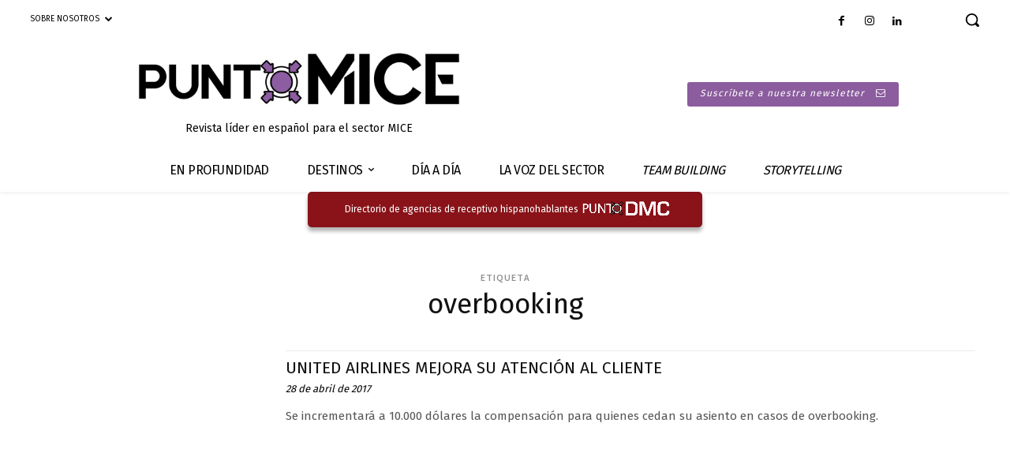

--- FILE ---
content_type: text/html; charset=UTF-8
request_url: https://puntomice.com/wp-admin/admin-ajax.php?td_theme_name=Newspaper&v=12.7.4
body_size: -150
content:
{"error":"","app_id":"https:\/\/www.facebook.com\/PuntoMICE"}